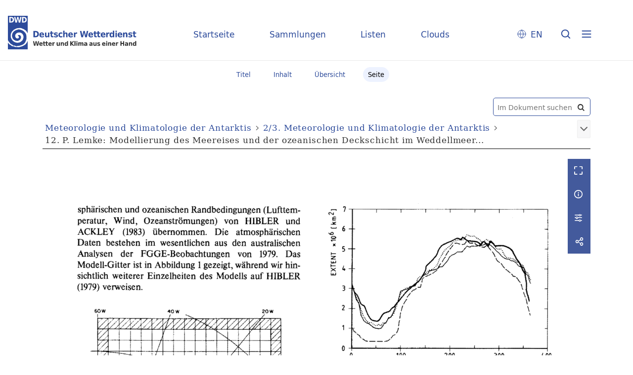

--- FILE ---
content_type: text/html;charset=utf-8
request_url: https://dwdbib.dwd.de/retrosammlung/content/pageview/112866
body_size: 6425
content:
<!DOCTYPE html>
<html lang="de"><head><title>Retrosammlung / 2/3. Meteorologie und... [31]</title><meta name="twitter:image" content="http://dwdbib.dwd.de/retrosammlung/download/webcache/304/112836"><meta name="twitter:title" content="Meteorologie und Klimatologie der Antarktis. Meteorologie und Klimatologie der Antarktis / fachliche Redaktion: E. Augstein, Bremerhaven. Offenbach am Main : Selbstverlag des Deutschen Wetterdienstes, 1988-&#160;: 2/3(1988-) / fachliche Redaktion: E. Augstein, Bremerhaven. 1989"><meta property="og:site" content="Retrosammlung"><meta property="og:url" content="http://dwdbib.dwd.de/retrosammlung/112866"><meta property="og:type" content="page"><meta property="og:title" content="2/3 (1989) Meteorologie und Klimatologie der Antarktis / fachliche Redaktion: E. Augstein, Bremerhaven"><meta property="book:release_date" content="1989"><meta property="og:image" content="http://dwdbib.dwd.de/retrosammlung/download/webcache/304/112836"><meta property="og:image:width" content="304"><meta property="og:image:height" content="445"><meta http-equiv="Content-Type" content="xml; charset=UTF-8"><meta name="viewport" content="width = device-width, initial-scale = 1"><meta name="description" content="Retrosammlung"><meta lang="de" content=""><link rel="shortcut icon" href="/retrosammlung/domainimage/favicon.ico" type="image/x-icon"><link rel="alternate" type="application/rss+xml" title="Retrosammlung" href="/retrosammlung/rss"><link type="text/css" href="/css/dwd-balancer_front2.retrosammlung_content.css?145076580584565340" rel="stylesheet"><link type="text/css" href="/thirdparty/shariff/shariff.complete.css" rel="stylesheet"><script src="/thirdparty/jquery-3.6.0.min.js">&#160;</script><script defer src="/static/scripts/main.js">&#160;</script><script defer src="/static/scripts/common.js">&#160;</script><script defer src="/static/scripts/fulltext.js">&#160;</script><script defer src="/thirdparty/shariff/shariff.complete.js">&#160;</script><script type="text/javascript" src="/domainresource/static/scripts/custom.js">&#160;</script></head><body style="" class="bd-guest   bd-flexLayout  bd-r-dwd bd-m- bd-retrosammlung  bd-retro bd-content bd-portal bd-pages bd-portal-pageview bd-pages-pageview bd-content-pageview bd-content-pageview-112866 bd-list-rows bd-book"><span style="display:none" id="meta"><var id="tree">&#160;<var id="timeout" value="3600" class=" sessionsys"> </var><var id="name" value="retrosammlung" class=" domain"> </var><var id="relativeRootDomain" value="dwd" class=" domain"> </var><var id="pathinfo" value="/retrosammlung/content/pageview/112866" class=" request"> </var><var id="fulldata" value="false" class=" domain"> </var><var id="search-linkDetailedsearchScope" value="domain" class=" templating"> </var><var id="class" value="content" class=" request"> </var><var id="classtype" value="portal" class=" request"> </var><var id="tab" value="pageview" class=" request"> </var><var id="id" value="112866" class=" request"> </var><var id="leftColToggled" value="false" class=" session"> </var><var id="facetFilterToggled" value="false" class=" session"> </var><var id="topheight" value="80" class=" session"> </var><var id="bottomheight" value="20" class=" session"> </var><var id="bodywidth" value="1000" class=" session"> </var><var id="centercolwidth" value="0" class=" session"> </var><var id="middlerowheight" value="476" class=" session"> </var><var id="numberOfThumbs" value="20" class=" session"> </var><var id="clientwidth" value="1000" class=" session"> </var><var id="fullScreen" value="false" class=" session"> </var><var id="staticWidth" value="false" class=" session"> </var><var id="rightcolwidth" value="220" class=" session"> </var><var id="leftcolwidth" value="200" class=" session"> </var><var id="zoomwidth" value="0" class=" session"> </var><var id="mode" value="w" class=" session"> </var><var id="initialized" value="false" class=" session"> </var><var id="sizes" value="128,1200,2000,0,1000,304,1504,504,800" class=" webcache"> </var><var id="availableZoomLevels" value="304,504,800,1000,1504,2000" class=" webcache"> </var><var id="js-toggleMobileNavi" value="None" class=" templating"> </var><var id="fullscreen-fullzoomOnly" value="false" class=" templating"> </var><var id="css-mobileMin" value="0" class=" templating"> </var><var id="tei-on" value="false" class=" templating"> </var><var id="search-alertIfEmpty" value="true" class=" templating"> </var><var id="search-quicksearchScope" value="domain" class=" templating"> </var><var id="search-toggleListMinStructs" value="3" class=" templating"> </var><var id="search-highlightingColor" value="00808066" class=" templating"> </var><var id="layout-wrapperMargins" value="body" class=" templating"> </var><var id="layout-useMiddleContentDIV" value="false" class=" templating"> </var><var id="layout-navPortAboveMiddleContentDIV" value="false" class=" templating"> </var><var id="navPort-align" value="center" class=" templating"> </var><var id="navPort-searchTheBookInit" value="closed" class=" templating"> </var><var id="navPath-pageviewStructureResize" value="css" class=" templating"> </var><var id="layout-useLayout" value="flexLayout" class=" templating"> </var><var id="listNavigation-keepToggleState" value="false" class=" templating"> </var><var id="fullscreen-mode" value="None" class=" templating"> </var><var id="groups" value="guest" class=" user"> </var><var id="pageview-autoResize" value="true" class="templating"> </var><var id="zoom-saveFilters" value="true" class="templating"> </var></var><var id="client" value="browser">&#160;</var><var id="guest" value="true">&#160;</var><var class="layout" id="colleft" value="">&#160;</var><var class="layout" id="colright" value="">&#160;</var></span><div id="custom-menu-layer" class="wiki wiki-layer custom-menu-layer wiki-custom-menu-layer customMenuLayer "><div>
  <div class="paneclose">
    <span class="btn custom-menu-layer close"> </span>
  </div>
  <div class="menu-5">
  <a class="collections" href="/wiki/home">Startseite</a>
    <a class="collections" href="/wiki/collections">Sammlungen</a>
    <a class="index" href="/nav/index/title">Listen</a>
    <a class="cloud" href="/nav/cloud/keyword">Clouds</a>
  </div>
  <div class="menu-3">
    <a id="linkContact" class=" textlink" href="/retrosammlung/wiki/contact">Kontakt</a>
    <a target="dwd" href="https://www.dwd.de/DE/leistungen/pbfb_bibl_metlis/metlis.html">METLIS+</a>
    <a target="dwd" href="https://www.dwd.de">DWD</a>
  </div>
  <div class="menu-4">
    <div class="i18n">
        <span class="chooseLanguage langEls"><a href="/action/changeLanguage?lang=en" class="">EN</a></span>
    </div>
    <div class="rss">
      <a href="/rss">RSS</a>
      </div>
    <div class="priv">
      <a href="/wiki/privacy">Datenschutz</a>
    </div>
    <div class="barr">
      <a href="/wiki/accessibility">Barriere melden</a>
    </div>
  </div>
</div>


</div><div id="main" class="divmain "><div id="topParts" class=""><header role="banner" class=""><div id="defaultTop" class="wiki wiki-top defaultTop wiki-defaultTop defaultTop "><div id="topLogo">
</div>

<div id="topProject">
 <a class="home" href="/">Startseite</a>
 <a class="collections" href="/wiki/collections">Sammlungen</a>
 <a class="index" href="/nav/index/title">Listen</a>
 <a class="cloud" href="/nav/cloud/keyword">Clouds</a>
</div>

<p></p><div class="btns"> 
  <div class="menu-4">
    <div class="i18n"><span class="chooseLanguage langEls"><a href="/action/changeLanguage?lang=en" class="">EN</a></span></div>
  </div>
  <a href="/search" class="btns" id="quicksearchSubmit"> </a>
  <div class="btn custom-menu-layer ham"> </div>
</div><p></p></div></header></div><div id="middleParts" class=""><div id="centerParts" class="maincol "><main role="main" class=""><img alt="" style="position:absolute;left:-9999px" id="cInfo" width="0" height="0"><nav class="navPort   "><ul id="navPort" class="nav-inline navPort-pages navPort-content-pageview"><li class="viewCtrl  tab-titleinfo firstCtrl tab-content tab-pages-titleinfo" id="tab-content-titleinfo"><a href="/retrosammlung/content/titleinfo/112835"><i class="cap tab">Titel</i><i class="cap abbrTab __tabTitleinfoAbbr">Titel</i></a></li><li class="viewCtrl  tab-structure evenCtrl tab-content tab-pages-structure" id="tab-content-structure"><a href="/retrosammlung/content/structure/112835"><i class="cap tab">Inhalt</i><i class="cap abbrTab __tabStructureAbbr">Inhalt</i></a></li><li class="viewCtrl  tab-thumbview tab-content tab-pages-thumbview" id="tab-content-thumbview"><a href="/retrosammlung/content/thumbview/112866"><i class="cap tab">&#220;bersicht</i><i class="cap abbrTab __tabThumbviewAbbr">Thumbs</i></a></li><li class="viewCtrl_sel  tab-pageview lastCtrl evenCtrl tab-pages-pageview" id="tab-content-pageview"><span><i class="cap tab">Seite</i><i class="cap abbrTab __tabPageviewAbbr">Seite</i></span></li><span style="font-size:0px">&#160;</span></ul></nav><div id="searchTheBook" class="searchTheBook searchTheBook-pages searchTheBook-pageview ly-"><form method="get" class="searchform" action="/retrosammlung/content/search/112866" id="inbookSearch"><div class="input-wrapper "><label class="screenreaders" for="inputSearchTheBook">Im Dokument suchen</label><input type="text" name="query" id="inputSearchTheBook" placeholder="Im Dokument suchen" value=""></div><span class="vlsControl"><button type="submit" id="quicksearchSubmit" title="Im Dokument suchen" class="button searchglass flat noborder "><span style="display: none">&#160;</span></button></span></form></div><nav role="navigation" content="content-navpath" class="structure-layer"><div id="navPath" class="structure-layer-navPath "><div class="path"><a class="item multivolumework" href="/retrosammlung/content/pageview/112836">Meteorologie und Klimatologie der Antarktis</a> <span class="npNext npItem"> </span><a class="item book" href="/retrosammlung/content/pageview/112836">2/3. Meteorologie und Klimatologie der Antarktis</a> <span class="npNext npItem"> </span><span class="item">12. P. Lemke: Modellierung des Meereises und der ozeanischen Deckschicht im Weddellmeer...</span> </div><div class="vls-open-Layer " id="open-pageviewStructure-tree" title="Inhaltliche Struktur"><div class="ar hidden">&#160;</div></div></div></nav><nav role="navigation" content="content-structure" class="structure-layer"><div class="pageviewStructure-tree structlist-elem"><ul id="pvs" class="struct-list structure  "><li class="title book"><div class="transparency  list">&#160;</div><a class="resourceLink inlineLink" href="/download/pdf/112794.pdf" title="1 Meteorologie und Klimatologie der Antarktis [11,63 MB]"><span>PDF&#160;<span class="ln-ico ln-pdf"></span></span></a><a class="scap" name="112794" href="/retrosammlung/content/pageview/112794"><span class="caption">1. Meteorologie und Klimatologie der Antarktis</span></a></li><li class="title book"><div class="transparency  list">&#160;</div><a class="resourceLink inlineLink" href="/download/pdf/112835.pdf" title="23 Meteorologie und Klimatologie der Antarktis [20,98 MB]"><span>PDF&#160;<span class="ln-ico ln-pdf"></span></span></a><a class="scap" name="112835" href="/retrosammlung/content/pageview/112836"><span class="caption">2/3. Meteorologie und Klimatologie der Antarktis</span></a></li><ul id="" class="struct-list structure   "><li class="struct title_page"><div class="transparency  list">&#160;</div><a class="scap" name="550447" href="/retrosammlung/content/pageview/112836"><span class="paginationcaption">&#160;</span><span class="caption">Titelblatt</span></a></li><li class="struct table_of_contents"><div class="transparency  list">&#160;</div><a class="scap" name="550448" href="/retrosammlung/content/pageview/112837"><span class="paginationcaption">&#160;</span><span class="caption">Impressum und Inhalt</span></a></li><li class="struct struct_article"><div class="transparency  list">&#160;</div><a class="scap" name="550449" href="/retrosammlung/content/pageview/112838"><span class="paginationcaption"><span class="phys">1</span>&#160;</span><span class="caption">8. C. Wamser und M. Gube-Lenhardt: Klimatische Bedingungen an der Georg-von-Neumayer-Station in der Antarktis</span></a></li><li class="struct struct_article"><div class="transparency  list">&#160;</div><a class="scap" name="550450" href="/retrosammlung/content/pageview/112844"><span class="paginationcaption"><span class="phys">7</span>&#160;</span><span class="caption">9. O. Reinwarth: Isotopenanalysen von Eisbohrkernen </span></a></li><li class="struct struct_article"><div class="transparency  list">&#160;</div><a class="scap" name="550451" href="/retrosammlung/content/pageview/112852"><span class="paginationcaption"><span class="phys">15</span>&#160;</span><span class="caption">10. Chr. Kottmeier und E. Fahrbach: Wechselwirkungen zwischen Wasser, Eis und Luft in der antarktischen K&#252;stenzone </span></a></li><li class="struct struct_article"><div class="transparency  list">&#160;</div><a class="scap" name="550453" href="/retrosammlung/content/pageview/112859"><span class="paginationcaption"><span class="phys">22</span>&#160;</span><span class="caption">11. P. Schlosser und W. Roether: Spurenstoffozeanographische Untersuchungen in der Weddell-See </span></a></li><li class="struct struct_article selected "><div class="transparency  selected list">&#160;</div><a class="scap selected" name="550455" href="/retrosammlung/content/pageview/112865"><span class="paginationcaption"><span class="phys">28</span>&#160;</span><span class="caption">12. P. Lemke: Modellierung des Meereises und der ozeanischen Deckschicht im Weddellmeer </span></a></li><li class="struct struct_article"><div class="transparency  list">&#160;</div><a class="scap" name="550456" href="/retrosammlung/content/pageview/112870"><span class="paginationcaption"><span class="phys">33</span>&#160;</span><span class="caption">13. P. Speth: Die allgemeine atmosph&#228;rische Zirkulation im Bereich der Antarktis</span></a></li><li class="struct struct_article"><div class="transparency  list">&#160;</div><a class="scap" name="550457" href="/retrosammlung/content/pageview/112879"><span class="paginationcaption"><span class="phys">42</span>&#160;</span><span class="caption">14. J.-S. Xu, U. Mikolajewicz und H. v. Storch: Die Halbjahreswelle im Luftdruck auf der S&#252;dhalbkugel: Beobachtung und Simulation </span></a></li><li class="struct struct_article"><div class="transparency  list">&#160;</div><a class="scap" name="550459" href="/retrosammlung/content/pageview/112885"><span class="paginationcaption"><span class="phys">48</span>&#160;</span><span class="caption">15. K. O. M&#252;nnich, R. Jaenicke: Luftchemische Untersuchungen an der Georg-von&#173;Neumayer-Station</span></a></li><li class="struct struct_article"><div class="transparency  list">&#160;</div><a class="scap" name="550460" href="/retrosammlung/content/pageview/112894"><span class="paginationcaption"><span class="phys">57</span>&#160;</span><span class="caption">Neue Instrumente und Methoden </span></a></li><li class="struct struct_article"><div class="transparency  list">&#160;</div><a class="scap" name="550461" href="/retrosammlung/content/pageview/112902"><span class="paginationcaption">&#160;</span><span class="caption">Vorausschau Tagungen, Anschriften der Autoren</span></a></li></ul></ul></div></nav><var id="nextImageTab" value="pageview"> </var><var id="prevImageTab" value="pageview"> </var><div class="pageLoader">&#160;Wird geladen ...</div><div id="imageGrid"><div class="pt-img"><div class="relative-holder"><div class="vl-pageview-controls"><div class="contents"><div class="vl-pbuttons"><a title="Vollbild" class="vl-btn fullzoom icon-fullscreen-open">&#160;</a><a class="vl-btn toggle mdContextinfo info" title="Titel">&#160;</a><a class="vl-btn toggle zoom__filterSliders icon-sliders" title="Bildbearbeitung">&#160;</a><a style="text-decoration:none" class="vl-btn toggle vl-socialnetworks icon-share" title="Teilen"> </a></div><div id="mdContextinfo" class="totoggle"><div class="header vl-btn-height"><div>Druckschrift&#160; </div></div><div class="row title">2/3 (1989) Meteorologie und Klimatologie der Antarktis / fachliche Redaktion: E. Augstein, Bremerhaven</div><div class="row origin"><div class="key"><span>Entstehung</span></div><div>1989</div></div><div class="row pagin"><div class="key"><span>Seite</span></div><div style="opacity:.9;padding:1px 4px 0;color:#fff"><span style="display:inline-block;">29</span></div></div></div><div id="zoom__filterSliders" class="totoggle"><div id="zoom__filterSlidersContent"><a title="Rechtsdrehung 90&#176;" href="/image/setFlipRotate?op=rotate_right&amp;id=112866" class="vls-button icon-cw"><span class="screenreaders">Rechtsdrehung 90&#176;</span></a><a title="Linksdrehung 90&#176;" href="/image/setFlipRotate?op=rotate_left&amp;id=112866" class="vls-button icon-ccw"><span class="screenreaders">Linksdrehung 90&#176;</span></a><div><i class="vls-button icon-sun" title="Helligkeit">&#160;</i><input id="brightness" type="range" min="0" max="200" value="100" unit="%"><span id="brightnessAmount">&#160;</span></div><div><i class="vls-button icon-adjust" title="Kontrast">&#160;</i><input id="contrast" type="range" min="0" max="200" value="100" unit="%"><span id="contrastAmount">&#160;</span></div><div><i class="vls-button icon-switch" title="Invertierung">&#160;</i><input id="invert" type="range" min="0" max="100" value="0" unit="%"><span id="invertAmount">&#160;</span></div><div><i class="vls-button icon-moon" title="Graustufen">&#160;</i><input id="grayscale" type="range" min="0" max="100" value="0" unit="%"><span id="grayscaleAmount">&#160;</span></div><div><i class="vls-button icon-video-alt" title="Sepia">&#160;</i><input id="sepia" type="range" min="0" max="100" value="0" unit="%"><span id="sepiaAmount">&#160;</span></div><i id="zoom__filterReset" title="zur&#252;cksetzen" class="vls-button icon-cw-arrows">&#160;</i></div></div><div id="vl-webcachesizes" class="totoggle"><div class="header vl-btn-height">Einzelbild herunterladen</div><div style="display:flex"><div class="key"><span>verf&#252;gbare Breiten</span></div><div><div style="padding-bottom:.5em"><a download="112866-klein" title="Bild herunterladen" class="" href="/retrosammlung/download/webcache/504/112866">JPEG klein</a></div><div style="padding-bottom:.5em"><a download="112866-gro&#223;" title="Bild herunterladen" class="" href="/retrosammlung/download/webcache/1000/112866">JPEG gro&#223;</a></div><div style="padding-bottom:.5em"><a download="112866-gr&#246;&#223;er" title="Bild herunterladen" class="" href="/retrosammlung/download/webcache/2000/112866">JPEG gr&#246;&#223;er</a></div></div></div></div><div id="vl-socialnetworks" class="totoggle"><div class="shariff" data-orientation="vertical" data-url="https://dwdbib.dwd.de/retrosammlung/content/pageview/112866" data-media-url="" data-services='["mail,"twitter,"facebook,"pinterest]' data-mail-url="mailto:" data-mail-body="Ich empfehle dir diesen Link: {url}">&#160;</div></div></div></div><a class="singlePageImageLink prevnext" id="prevPageLink" href="/retrosammlung/content/pageview/112865" alt="N&#228;chste Seite"><i class="fa-icon markLink" id="prevPageMark"><span>&#160;</span></i></a><a class="singlePageImageLink prevnext" id="nextPageLink" href="/retrosammlung/content/pageview/112867" alt="N&#228;chste Seite"><i class="fa-icon markLink" id="nextPageMark"><span>&#160;</span></i></a><img alt="Seite" loading="lazy" class="singlePageImage" width="100%" source="/retrosammlung/image/view/112866?w=800&amp;selectIndex=1"><noscript><img alt="Seite" loading="lazy" class="singlePageImage" width="100%" src="/retrosammlung/image/view/112866?w=800&amp;selectIndex=1"></noscript><var id="vl-imgdims" style="display:none" vlid="112866" width="2413" height="3505" rotate="nop"> </var></div></div></div><nav class="list-paging naviControls bottomNav" role="navigation"><div><div class="paginglink"><a class="vls-button start" href="/retrosammlung/content/pageview/112836" rel="nofollow" title="Erste Seite"><span> </span></a></div><div class="paginglink"><a class="vls-button back" href="/retrosammlung/content/pageview/112865" rel="nofollow" title="Vorige Seite"><span> </span></a></div><span class="drop"><form class="gotopage" name="goToPage" method="post" action="/retrosammlung/content/pageview/0"><input type="hidden" name="tredir" value="true"><label class="screenreaders" for="goToPage">Gehe zu Seite</label><select id="goToPage" class="change offset" title="Gehe zu Seite" name="id"><option value="112836">[1] </option><option value="112837">[2] </option><option value="112838">[3] 1</option><option value="112839">[4] 2</option><option value="112840">[5] 3</option><option value="112841">[6] 4</option><option value="112842">[7] 5</option><option value="112843">[8] 6</option><option value="112844">[9] 7</option><option value="550465">[9] 7</option><option value="112845">[10] 8</option><option value="112846">[11] 9</option><option value="112847">[12] 10</option><option value="112848">[13] 11</option><option value="112849">[14] 12</option><option value="112850">[15] 13</option><option value="112851">[16] 14</option><option value="112852">[17] 15</option><option value="550466">[17] 15</option><option value="112853">[18] 16</option><option value="112854">[19] 17</option><option value="112855">[20] 18</option><option value="112856">[21] 19</option><option value="112857">[22] 20</option><option value="112858">[23] 21</option><option value="112859">[24] 22</option><option value="550467">[24] 22</option><option value="112860">[25] 23</option><option value="112861">[26] 24</option><option value="112862">[27] 25</option><option value="112863">[28] 26</option><option value="112864">[29] 27</option><option value="112865">[30] 28</option><option value="112866" selected>[31] 29</option><option value="112867">[32] 30</option><option value="112868">[33] 31</option><option value="112869">[34] 32</option><option value="112870">[35] 33</option><option value="550468">[35] 33</option><option value="112871">[36] 34</option><option value="112872">[37] 35</option><option value="112873">[38] 36</option><option value="112874">[39] 37</option><option value="112875">[40] 38</option><option value="112876">[41] 39</option><option value="112877">[42] 40</option><option value="112878">[43] 41</option><option value="112879">[44] 42</option><option value="112880">[45] 43</option><option value="112881">[46] 44</option><option value="112882">[47] 45</option><option value="112883">[48] 46</option><option value="112884">[49] 47</option><option value="112885">[50] 48</option><option value="550469">[50] 48</option><option value="112886">[51] 49</option><option value="112887">[52] 50</option><option value="112888">[53] 51</option><option value="112889">[54] 52</option><option value="112890">[55] 53</option><option value="112891">[56] 54</option><option value="112892">[57] 55</option><option value="112893">[58] 56</option><option value="112894">[59] 57</option><option value="112895">[60] 58</option><option value="112896">[61] 59</option><option value="112897">[62] 60</option><option value="112898">[63] 61</option><option value="112899">[64] 62</option><option value="112900">[65] 63</option><option value="112901">[66] 64</option><option value="112902">[67] </option></select></form></span><div class="paginglink"><a class="vls-button forw" href="/retrosammlung/content/pageview/112867" rel="nofollow" title="N&#228;chste Seite"><span> </span></a></div><div class="paginglink"><a class="vls-button end" href="/retrosammlung/content/pageview/112902" rel="nofollow" title="Letzte Seite"><span> </span></a></div></div></nav><var id="publicationID" value="112835" class="zoomfullScreen"> </var><var id="mdlistCols" value="false"> </var><var id="isFullzoom" value="false" class="zoomfullScreen"> </var><var id="employsPageview" value="true" class="pagetabs"> </var><var id="webcacheSizes" value="128,304,504,800,1000,1200,1504,2000"> </var><var id="navLastSearchUrl" value=""> </var></main></div></div><div id="bottomParts" class=""><footer role="contentinfo" class=""><div id="custom-footer" class="wiki wiki-bottom custom-footer wiki-custom-footer customFooter "><div class="footer-top">
  <div class="menu-1">
    <a href="/wiki/collections">Sammlungen</a>
    <a href="/nav/index/title">Listen</a>
    <a href="/nav/cloud/keyword">Clouds</a>
  </div>
  <div class="menu-6">
    <a target="dwd" href="https://www.dwd.de/DE/leistungen/pbfb_bibl_metlis/metlis.html">METLIS+</a>
    <a href="/wiki/help">Hilfe/FAQ</a>
    <div class="rss">
      <a href="/rss">RSS Feed</a>
    </div>
  </div>
</div>

<div class="menu-2">
  <div class="dwd-is">
    <span class="bund"><img alt="Der Bundesadler" src="/retrosammlung/domainimage/bundesadler.svg"></span>
    <span class="text">
      <span class="bbh">Der Deutsche Wetterdienst ist eine Bundesoberbeh&#246;rde im Gesch&#228;ftsbereich
        des Bundesministeriums f&#252;r Digitales und Verkehr</span>
      <span class="adr">
        <span>Deutscher Wetterdienst</span>
        <span>Frankfurter Stra&#223;e 135</span>
        <span>63067 Offenbach</span>
      </span>
    </span>
  </div>
  <div class="dwd-vl">
    <a id="linkContact" class=" textlink" href="/retrosammlung/wiki/contact">Kontakt</a>
    <a id="linkImprint" class=" textlink" href="/retrosammlung/wiki/imprint">Impressum</a>
    <a id="linkAccessibility" class=" textlink" href="/retrosammlung/wiki/accessibility">Barrierefreiheit</a>
    <a id="linkPrivacy" class=" textlink" href="/retrosammlung/wiki/privacy">Datenschutz</a>
    <a href="/wiki/termsuse">Nutzungsbedingungen</a>
  </div>
</div></div><div class="footerContent" id="footerContent"><span class="f-links-vls"><a id="footerLinkVLS" target="_blank" href="http://www.semantics.de/produkte/visual_library/">Visual Library Server 2025</a></span></div></footer></div></div></body></html>